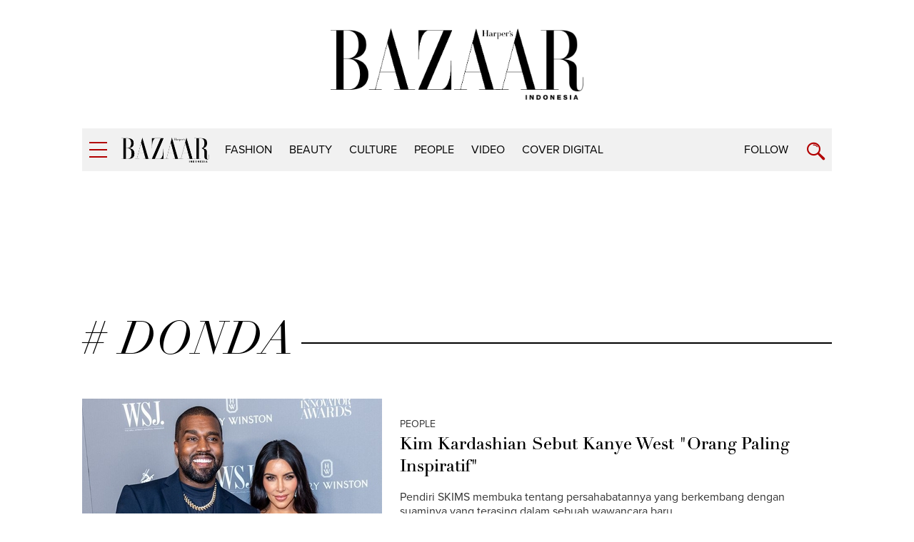

--- FILE ---
content_type: text/html; charset=utf-8
request_url: https://www.google.com/recaptcha/api2/aframe
body_size: 152
content:
<!DOCTYPE HTML><html><head><meta http-equiv="content-type" content="text/html; charset=UTF-8"></head><body><script nonce="tC-ncXQ0V1nFaV56AdPPxw">/** Anti-fraud and anti-abuse applications only. See google.com/recaptcha */ try{var clients={'sodar':'https://pagead2.googlesyndication.com/pagead/sodar?'};window.addEventListener("message",function(a){try{if(a.source===window.parent){var b=JSON.parse(a.data);var c=clients[b['id']];if(c){var d=document.createElement('img');d.src=c+b['params']+'&rc='+(localStorage.getItem("rc::a")?sessionStorage.getItem("rc::b"):"");window.document.body.appendChild(d);sessionStorage.setItem("rc::e",parseInt(sessionStorage.getItem("rc::e")||0)+1);localStorage.setItem("rc::h",'1769144588054');}}}catch(b){}});window.parent.postMessage("_grecaptcha_ready", "*");}catch(b){}</script></body></html>

--- FILE ---
content_type: application/javascript; charset=utf-8
request_url: https://fundingchoicesmessages.google.com/f/AGSKWxWmbOnWZiC8kRTh5xxMhTiFr6__PKhAOZnivwie6zZzFbLoodbeNIyviKw4UxtK2oIAAgLgrmVWIHwF9gEOslUsPPucqgetdyz4xPSTJ1rdTwlXpiVmmr2LQqnwlOYSO5USyQBlEt4-r93ln0_M_pJVwqAaYL3A8ie1uuIzB8ut8qSE2kMZks8gyu-v/_/banner_ad_/fastclick160./ads2_/300_250_/adblockr.
body_size: -1287
content:
window['078444b2-f3d0-4c7a-97c5-197535445616'] = true;